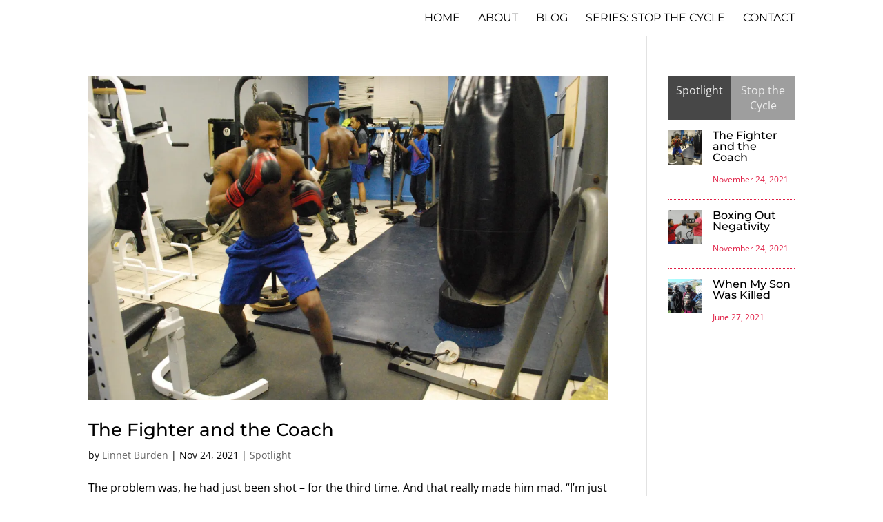

--- FILE ---
content_type: text/css
request_url: https://stoptheviolencechicago.com/wp-content/et-cache/760/et-core-unified-cpt-deferred-760.min.css?ver=1763144919
body_size: 406
content:
div.et_pb_section.et_pb_section_0_tb_footer{background-image:linear-gradient(180deg,rgba(183,183,183,0.74) 0%,#ffffff 100%),url(https://stoptheviolencechicago.com/wp-content/uploads/2021/03/chicago.jpg)!important}.et_pb_section_0_tb_footer.et_pb_section{background-color:rgba(0,0,0,0.06)!important}.et_pb_text_0_tb_footer.et_pb_text a,.et_pb_text_1_tb_footer.et_pb_text a,.et_pb_text_1_tb_footer.et_pb_text,.et_pb_text_0_tb_footer.et_pb_text{color:#000000!important}.et_pb_text_0_tb_footer,.et_pb_text_1_tb_footer{text-transform:uppercase}.et_pb_text_0_tb_footer ul li,.et_pb_text_1_tb_footer ul li{line-height:2.4em;text-transform:uppercase;line-height:2.4em}.et_pb_text_0_tb_footer h6,.et_pb_text_1_tb_footer h6{font-family:'Montserrat',Helvetica,Arial,Lucida,sans-serif;text-transform:uppercase;line-height:1.8em}.et_pb_text_0_tb_footer ul,.et_pb_text_1_tb_footer ul{list-style-type:none!important;padding-left:1px!important}.et_pb_text_2_tb_footer{font-size:13px}.et_pb_column_1_tb_footer,.et_pb_column_0_tb_footer{border-left-width:2px;padding-left:15px}.et_pb_social_media_follow_network_0_tb_footer a.icon{background-color:#3b5998!important}.et_pb_social_media_follow_network_1_tb_footer a.icon{background-color:#000000!important}.et_pb_social_media_follow_network_2_tb_footer a.icon{background-color:#ea2c59!important}@media only screen and (max-width:980px){.et_pb_column_0_tb_footer,.et_pb_column_1_tb_footer{border-left-width:2px}}@media only screen and (max-width:767px){.et_pb_column_0_tb_footer,.et_pb_column_1_tb_footer{border-left-width:2px}}